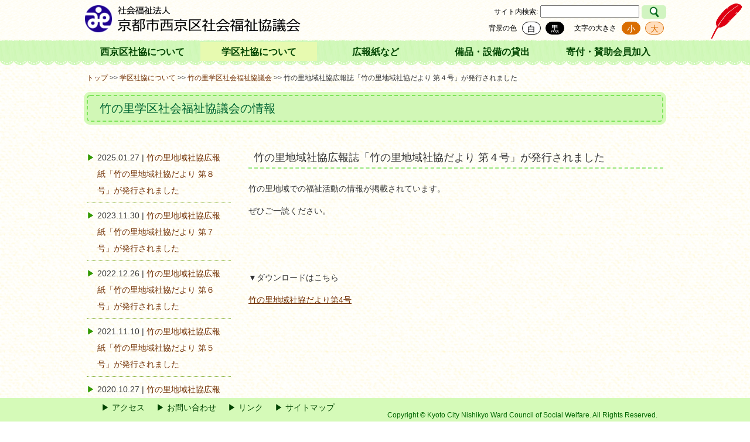

--- FILE ---
content_type: text/html
request_url: https://www.kn-cosw.jp/?p=20629
body_size: 17741
content:
<!DOCTYPE html>
<!--[if IE 7]>
<html class="ie ie7" lang="ja">
<![endif]-->
<!--[if IE 8]>
<html class="ie ie8" lang="ja">
<![endif]-->
<!--[if !(IE 7) & !(IE 8)]><!-->
<html lang="ja">
<!--<![endif]-->
<html lang="ja">
<head>
	<meta xmlns="https://www.w3.org/1999/xhtml" charset="UTF-8" />
	<meta http-equiv="Content-script-Type" content="text/javascript" />
	<meta http-equiv="Content-Style-Type" content="text/css" />
	<meta name="viewport" content="width=device-width, initial-scale=1.0, minimum-scale=1.0, maximum-scale=2.0, user-scalable=yes" />
	<meta name="format-detection" content="telephone=no" />
	<meta name="description" content="社会福祉法人 京都市西京区社会福祉協議会（西京区社協）です。私たち西京区社協は、区民の皆さんが、安心して笑顔で暮らすことができるように、「人に優しく、災害に強い、社協の総合力とネットワークを活かした福祉のコミュニティづくり」を推進していきます。">
	<meta name="keywords" content="社会福祉協議会,京都市西京区,区社協,学区社協,備品の貸し出し,寄付・賛助会員加入,地域の情報,募集情報">
	<title>社会福祉法人京都市西京区社会福祉協議会 | 竹の里地域社協広報誌「竹の里地域社協だより 第４号」が発行されました</title>

	<link rel="stylesheet" href="https://www.kn-cosw.jp/wp/wp-content/themes/nishikyo_kusyakyo/style.css" type="text/css" media="all" />
	<link rel="stylesheet" href="https://www.kn-cosw.jp/wp/wp-content/themes/nishikyo_kusyakyo/style2.css" type="text/css" media="all" />
	<link rel="stylesheet" href="https://www.kn-cosw.jp/wp/wp-content/themes/nishikyo_kusyakyo/style_nsp.css" type="text/css" media="all" />
			<link rel="stylesheet" href="https://www.kn-cosw.jp/wp/wp-content/themes/nishikyo_kusyakyo/bgcolor.css" type="text/css" id="bgcolor" media="all" />
	<link rel="stylesheet" href="https://www.kn-cosw.jp/wp/wp-content/themes/nishikyo_kusyakyo/fontsize.css" type="text/css" id="fontsize" media="all" />
	<link rel="alternate" type="application/rss+xml" title="RSS フィード" href="https://www.kn-cosw.jp/?feed=rss2">
	<link rel="alternate" type="application/rss+xml" title="RSS フィード" href="https://www.kn-cosw.jp/?feed=atom">

		<link rel='dns-prefetch' href='//s.w.org' />
<link rel='stylesheet' id='wp-pagenavi-css'  href='https://www.kn-cosw.jp/wp/wp-content/plugins/wp-pagenavi/pagenavi-css.css?ver=2.70' type='text/css' media='all' />
<link rel='stylesheet' id='fancybox-css'  href='https://www.kn-cosw.jp/wp/wp-content/plugins/easy-fancybox/css/jquery.fancybox.1.3.23.min.css' type='text/css' media='screen' />
<script type='text/javascript' src='https://www.kn-cosw.jp/wp/wp-includes/js/jquery/jquery.js?ver=1.12.4'></script>
<script type='text/javascript' src='https://www.kn-cosw.jp/wp/wp-includes/js/jquery/jquery-migrate.min.js?ver=1.4.1'></script>
<script type='text/javascript' src='https://www.kn-cosw.jp/wp/wp-content/themes/nishikyo_kusyakyo/js/jquery.cookie.js?ver=4.9.8'></script>
<script type='text/javascript' src='https://www.kn-cosw.jp/wp/wp-content/themes/nishikyo_kusyakyo/js/backbutton.js?ver=4.9.8'></script>
<script type='text/javascript' src='https://www.kn-cosw.jp/wp/wp-content/themes/nishikyo_kusyakyo/js/flowtype.js?ver=4.9.8'></script>
<script type='text/javascript' src='https://www.kn-cosw.jp/wp/wp-content/themes/nishikyo_kusyakyo/js/totop.js?ver=4.9.8'></script>
<script type='text/javascript' src='https://www.kn-cosw.jp/wp/wp-content/themes/nishikyo_kusyakyo/js/mapscr.js?ver=4.9.8'></script>
<script type='text/javascript' src='https://www.kn-cosw.jp/wp/wp-content/themes/nishikyo_kusyakyo/js/html5shiv.min.js?ver=4.9.8'></script>
<script type='text/javascript' src='https://www.kn-cosw.jp/slider/js/jquery.bxslider.min.js?ver=4.9.8'></script>
<script type='text/javascript' src='https://www.kn-cosw.jp/slider/js/slidecontrol.js?ver=4.9.8'></script>
<script type='text/javascript' src='https://www.kn-cosw.jp/slider/js/html5shiv.js?ver=4.9.8'></script>
<link rel='https://api.w.org/' href='https://www.kn-cosw.jp/index.php?rest_route=/' />
<link rel="EditURI" type="application/rsd+xml" title="RSD" href="https://www.kn-cosw.jp/wp/xmlrpc.php?rsd" />
<link rel="wlwmanifest" type="application/wlwmanifest+xml" href="https://www.kn-cosw.jp/wp/wp-includes/wlwmanifest.xml" /> 
<link rel='prev' title='新林学区社協広報紙「新林社会福祉だより 第51号」が発行されました' href='https://www.kn-cosw.jp/?p=20609' />
<link rel='next' title='福西学区社協広報紙「福祉のまちづくり 第75号」が発行されました' href='https://www.kn-cosw.jp/?p=20636' />
<meta name="generator" content="WordPress 4.9.8" />
<link rel="canonical" href="https://www.kn-cosw.jp/?p=20629" />
<link rel='shortlink' href='https://www.kn-cosw.jp/?p=20629' />
<link rel="alternate" type="application/json+oembed" href="https://www.kn-cosw.jp/index.php?rest_route=%2Foembed%2F1.0%2Fembed&#038;url=https%3A%2F%2Fwww.kn-cosw.jp%2F%3Fp%3D20629" />
<link rel="alternate" type="text/xml+oembed" href="https://www.kn-cosw.jp/index.php?rest_route=%2Foembed%2F1.0%2Fembed&#038;url=https%3A%2F%2Fwww.kn-cosw.jp%2F%3Fp%3D20629&#038;format=xml" />

<link rel="stylesheet" href="https://www.kn-cosw.jp/wp/wp-content/plugins/count-per-day/counter.css" type="text/css" />

	<script language="JavaScript" type="text/javascript">
	jQuery(document).ready(function($) {
		$('#nav > h4').css('cursor','pointer').click(function(){
			$(this).toggleClass('close');
			$(this).next().slideToggle();
			return false;
		});
		$('ul#menu > li').hover(function(){
			$('ul:not(:animated)', this).slideDown(200);
		}, function(){
			$('ul',this).hide();
		});
		$("#fontsize").attr({href:$.cookie('style01')});
		$("#bgcolor").attr({href:$.cookie('style02')});
		if($.cookie('style01') && $.cookie('style01').indexOf('fontsize_big') != -1){
			$('#fs_big').removeClass().addClass('cr');
			$('#fs_df').removeClass().addClass('op');
		} else if($.cookie('style01') && $.cookie('style01').indexOf('fontsize') != -1){
			$('#fs_big').removeClass().addClass('op');
			$('#fs_df').removeClass().addClass('cr');
		}
		if(location.href == 'https://www.kn-cosw.jp/'){
			$('#menu-item-228').addClass('current-menu-item');
		}
		$('#topcontents h1,#singlecontents h1,#searchcontents h1,#main h1').flowtype({
			minFont:16,
			maxFont:20
		});
		$('h2').flowtype({
			minFont:16,
			maxFont:18
		});
	});
	function switchFontsize(cssname){
		var cssurl= 'https://www.kn-cosw.jp/wp/wp-content/themes/nishikyo_kusyakyo/'+cssname+'.css';
		jQuery('#fontsize').attr({href:cssurl});
		jQuery.cookie('style01',cssurl,{expires:30,path:'/'});
		if(cssname.indexOf('fontsize_big') != -1){
			jQuery('#fs_big').removeClass().addClass('cr');
			jQuery('#fs_df').removeClass().addClass('op');
		} else if(cssname.indexOf('fontsize') != -1){
			jQuery('#fs_big').removeClass().addClass('op');
			jQuery('#fs_df').removeClass().addClass('cr');
		}
	}
	function switchBgcolor(cssname){
		var cssurl= 'https://www.kn-cosw.jp/wp/wp-content/themes/nishikyo_kusyakyo/'+cssname+'.css';
		jQuery('#bgcolor').attr({href:cssurl});
		jQuery.cookie('style02',cssurl,{expires:30,path:'/'});
	}
	window.onload = function(){
		var catid = 0;
		for(i=6; i<=22; i++){
			if(i == catid){
				location.hash='2';
			}
		}
	}
	var baseurl = "https://www.kn-cosw.jp/";
	</script>

</head>

<body class="post-template-default single single-post postid-20629 single-format-standard">

<!-- ヘッダ -->
<header>
<div id="header">

<!-- タイトルエリア -->
<dl id="headtitle">
<dt>
<ul>
<li id="logo"><a href="https://www.kn-cosw.jp/"><img src="https://www.kn-cosw.jp/wp/wp-content/themes/nishikyo_kusyakyo/images/single_pixel.gif" border="0" alt="image" /></a></li>
<li id="maintitle"><a href="https://www.kn-cosw.jp/"><h1 class="texttitle"><span>社会福祉法人</span><br />京都市西京区社会福祉協議会</h1><img src="https://www.kn-cosw.jp/wp/wp-content/themes/nishikyo_kusyakyo/images/single_pixel.gif" border="0" alt="image" class="imgtitle" /></a></li>
</ul>
</dt>
<dd>
<div id="searcharea">
	<h5>サイト内検索</h5><form role="search" method="get" id="searchform" class="searchform" action="https://www.kn-cosw.jp/">
				<div>
					<label class="screen-reader-text" for="s">検索:</label>
					<input type="text" value="" name="s" id="s" />
					<input type="submit" id="searchsubmit" value="検索" />
				</div>
			</form></div>
<div id="buttonarea">
	<ul id="colorChange">
<li>背景<span class="long1">の色</span></li>
<li><div id="color_w" onclick="switchBgcolor('bgcolor'); isimgact('nmap','','wt'); return false;"><span>白</span></div></li>
<li><div id="color_b" onclick="switchBgcolor('bgcolor_black'); isimgact('nmap','','bk'); return false;"><span>黒</span></div></li>
</ul>
<ul id="fsChange">
<li>文字<span class="long1">の大きさ</span></li>
<li><div id="fs_df" class="cr" onclick="switchFontsize('fontsize'); return false;"><span>小</span></div></li>
<li><div id="fs_big" class="op" onclick="switchFontsize('fontsize_big'); return false;"><span>大</span></div></li>
</ul>
</div>
</dd>
</dl>
<div class="feather_box"><a href="https://www.kn-cosw.jp/?page_id=12675"><img src="https://www.kn-cosw.jp/wp/wp-content/themes/nishikyo_kusyakyo/images/feather.png"></a></div>
<div class="clearfix"></div>
<!-- タイトルエリアここまで -->

<!-- メニュー -->
<nav>
<div id="nav" class="clearfix">
<h4 id="navtitle">MENU</h4>
<ul id="menu" class=""><li id="menu-item-23" class="menu-item menu-item-type-post_type menu-item-object-page menu-item-23"><a href="https://www.kn-cosw.jp/?page_id=5">西京区社協について</a></li>
<li id="menu-item-176" class="menu-item menu-item-type-taxonomy menu-item-object-category current-post-ancestor menu-item-176"><a href="https://www.kn-cosw.jp/?cat=5">学区社協について</a></li>
<li id="menu-item-1724" class="menu-item menu-item-type-post_type menu-item-object-page menu-item-1724"><a href="https://www.kn-cosw.jp/?page_id=1721">広報紙など</a></li>
<li id="menu-item-21" class="menu-item menu-item-type-post_type menu-item-object-page menu-item-21"><a href="https://www.kn-cosw.jp/?page_id=9">備品・設備の貸出</a></li>
<li id="menu-item-20" class="menu-item menu-item-type-post_type menu-item-object-page menu-item-20"><a href="https://www.kn-cosw.jp/?page_id=11">寄付・賛助会員加入</a></li>
</ul>
</div>
</nav>
<!-- メニューここまで -->

</div>
</header>
<!-- ヘッダここまで -->
<!-- メインエリア -->
<section>
<div id="mainarea">

	<!-- コンテンツ -->
<div id="singlecontents">

<div class="breadcrumbs"><!-- Breadcrumb NavXT 6.2.0 -->
<span property="itemListElement" typeof="ListItem"><a property="item" typeof="WebPage" title="社会福祉法人京都市西京区社会福祉協議会へ移動" href="https://www.kn-cosw.jp" class="home"><span property="name">トップ</span></a><meta property="position" content="1"></span> &gt;&gt; <span property="itemListElement" typeof="ListItem"><a property="item" typeof="WebPage" title="学区社協についてのカテゴリーアーカイブへ移動" href="https://www.kn-cosw.jp/?cat=5" class="taxonomy category"><span property="name">学区社協について</span></a><meta property="position" content="2"></span> &gt;&gt; <span property="itemListElement" typeof="ListItem"><a property="item" typeof="WebPage" title="竹の里学区社会福祉協議会のカテゴリーアーカイブへ移動" href="https://www.kn-cosw.jp/?cat=21" class="taxonomy category"><span property="name">竹の里学区社会福祉協議会</span></a><meta property="position" content="3"></span> &gt;&gt; <span property="itemListElement" typeof="ListItem"><span property="name">竹の里地域社協広報誌「竹の里地域社協だより 第４号」が発行されました</span><meta property="position" content="4"></span></div>

<h1 id="page_gakku">竹の里学区社会福祉協議会の情報</h1>
<dl id="news">
<dt id="singlepostlist"><ul id="current-cat-post-list">
<li>
2025.01.27 |  <a href="https://www.kn-cosw.jp/?p=21875">竹の里地域社協広報紙「竹の里地域社協だより 第８号」が発行されました</a></li>
<li>
2023.11.30 |  <a href="https://www.kn-cosw.jp/?p=21516">竹の里地域社協広報紙「竹の里地域社協だより 第７号」が発行されました</a></li>
<li>
2022.12.26 |  <a href="https://www.kn-cosw.jp/?p=21243">竹の里地域社協広報紙「竹の里地域社協だより 第６号」が発行されました</a></li>
<li>
2021.11.10 |  <a href="https://www.kn-cosw.jp/?p=20990">竹の里地域社協広報紙「竹の里地域社協だより 第５号」が発行されました</a></li>
<li>
2020.10.27 |  <a href="https://www.kn-cosw.jp/?p=20629">竹の里地域社協広報誌「竹の里地域社協だより 第４号」が発行されました</a></li>
<li>
2019.10.24 |  <a href="https://www.kn-cosw.jp/?p=12536">竹の里地域社協広報紙「竹の里地域社協だより　第3号」が発行されました</a></li>
<li>
2018.09.04 |  <a href="https://www.kn-cosw.jp/?p=11888">竹の里地域社協広報紙「竹の里地域社協だより 第2号」が発行されました</a></li>
<li>
2017.09.12 |  <a href="https://www.kn-cosw.jp/?p=2017">竹の里地域社協広報紙「竹の里地域社協だより 第1号」が発行されました</a></li>
</ul>
 
</dt>
<dd>
					<!-- 本文 -->
<h2>竹の里地域社協広報誌「竹の里地域社協だより 第４号」が発行されました</h2>

<p>竹の里地域での福祉活動の情報が掲載されています。</p>
<p>ぜひご一読ください。</p>
<p>&nbsp;</p>
<p>&nbsp;</p>
<p>▼ダウンロードはこちら</p>
<p><u><a href="http://www.kn-cosw.jp/wp/wp-content/uploads/2020/10/2c1949a6640851a7ebd731056c545bcd.pdf">竹の里地域社協だより第4号</a></u></p>

<!-- 本文ここまで -->
			</dd>
</dl>


</div>
<!-- コンテンツここまで -->

</div>
</section>
<!-- メインエリアここまで -->

<!-- to Top -->
<div id="totop">
<p><a id="move_top"><span style="font-size:200%;">▲</span><br />トップ</a></p>
</div>
<!-- to Topここまで -->

<!-- フッタ -->
<footer>
<div id="footer">

<!-- フッタナビ -->
<nav>
<div class="footernav">
<div class="menu-footermenu-container"><ul id="menu-footermenu" class="menu"><li id="menu-item-536" class="menu-item menu-item-type-custom menu-item-object-custom menu-item-536"><a href="https://www.kn-cosw.jp/?page_id=5#access">アクセス</a></li>
<li id="menu-item-28" class="menu-item menu-item-type-post_type menu-item-object-page menu-item-28"><a href="https://www.kn-cosw.jp/?page_id=15">お問い合わせ</a></li>
<li id="menu-item-761" class="menu-item menu-item-type-post_type menu-item-object-page menu-item-761"><a href="https://www.kn-cosw.jp/?page_id=745">リンク</a></li>
<li id="menu-item-32" class="menu-item menu-item-type-post_type menu-item-object-page menu-item-32"><a href="https://www.kn-cosw.jp/?page_id=30">サイトマップ</a></li>
</ul></div></div>
</nav>
<!-- フッタナビここまで -->

<div class="cr">Copyright © Kyoto City Nishikyo Ward Council of Social Welfare. All Rights Reserved.</div>
</div>
</footer>
<!-- フッタここまで -->

<script type='text/javascript' src='https://www.kn-cosw.jp/wp/wp-content/plugins/easy-fancybox/js/jquery.fancybox.1.3.23.min.js'></script>
<script type='text/javascript'>
var fb_timeout, fb_opts={'overlayShow':true,'hideOnOverlayClick':true,'showCloseButton':true,'padding':5,'margin':20,'centerOnScroll':true,'enableEscapeButton':true,'autoScale':true };
if(typeof easy_fancybox_handler==='undefined'){
var easy_fancybox_handler=function(){
jQuery('.nofancybox,a.wp-block-file__button,a.pin-it-button,a[href*="pinterest.com/pin/create"],a[href*="facebook.com/share"],a[href*="twitter.com/share"]').addClass('nolightbox');
/* IMG */
var fb_IMG_select='a[href*=".jpg"]:not(.nolightbox,li.nolightbox>a),area[href*=".jpg"]:not(.nolightbox),a[href*=".jpeg"]:not(.nolightbox,li.nolightbox>a),area[href*=".jpeg"]:not(.nolightbox),a[href*=".png"]:not(.nolightbox,li.nolightbox>a),area[href*=".png"]:not(.nolightbox),a[href*=".gif"]:not(.nolightbox,li.nolightbox>a),area[href*=".gif"]:not(.nolightbox)';
jQuery(fb_IMG_select).addClass('fancybox image');
var fb_IMG_sections=jQuery('div.gallery');
fb_IMG_sections.each(function(){jQuery(this).find(fb_IMG_select).attr('rel','gallery-'+fb_IMG_sections.index(this));});
jQuery('a.fancybox,area.fancybox,li.fancybox a').each(function(){jQuery(this).fancybox(jQuery.extend({},fb_opts,{'transitionIn':'elastic','easingIn':'easeOutBack','transitionOut':'elastic','easingOut':'easeInBack','opacity':false,'hideOnContentClick':false,'titleShow':false,'titlePosition':'over','titleFromAlt':true,'showNavArrows':true,'enableKeyboardNav':true,'cyclic':false}))});};
jQuery('a.fancybox-close').on('click',function(e){e.preventDefault();jQuery.fancybox.close()});
};
var easy_fancybox_auto=function(){setTimeout(function(){jQuery('#fancybox-auto').trigger('click')},1000);};
jQuery(easy_fancybox_handler);jQuery(document).on('post-load',easy_fancybox_handler);
jQuery(easy_fancybox_auto);
</script>
<script type='text/javascript' src='https://www.kn-cosw.jp/wp/wp-content/plugins/easy-fancybox/js/jquery.easing.1.4.1.min.js'></script>
<script type='text/javascript' src='https://www.kn-cosw.jp/wp/wp-content/plugins/easy-fancybox/js/jquery.mousewheel.3.1.13.min.js'></script>
<script type='text/javascript' src='https://www.kn-cosw.jp/wp/wp-includes/js/wp-embed.min.js?ver=4.9.8'></script>

</body>
</html>


--- FILE ---
content_type: text/css
request_url: https://www.kn-cosw.jp/wp/wp-content/themes/nishikyo_kusyakyo/style.css
body_size: 23530
content:
/*
Theme Name: NISHIKYO_KUSYAKYO
Theme URI: テーマの配布ページのURL
Author: Fumio OGUNI
Author URI: http://
Description: 「京都市西京区社会福祉協議会」サイト専用
Version: 1.0.0
*/

/* リセット */

body, div, h1, h2, h3, h4, p, ul, ol, li, dl, dt, dd,
header, footer, nav, article, section, adress {
	margin:0;
	padding:0;
}
h1, h2, h3, h4, p, dl, ul, ol {
	margin:10px 0;
}
img {
	vertical-align:bottom;
}
a img {
	border:0;
}
/* パンくず */
.breadcrumbs {
	text-align:left;
	font-size:12px;
	line-height:150%;
}
.margin5 {
	margin:5px;
}
.margin10 {
	margin:10px;
}
.margin20 {
	margin:20px;
}


/* 共通 */

body {
	margin:0px auto;
	text-align:center;
	font-size:16px;
	line-height:180%;
	font-family:'游ゴシック Medium', 'Yu Gothic Medium', '游ゴシック', 'Yu Gothic', '游ゴシック体', YuGothic, 'Hiragino Kaku Gothic ProN', 'Hiragino Kaku Gothic Pro', 'ヒラギノ角ゴ ProN W3', 'メイリオ', Meiryo,'ＭＳ ゴシック',sans-serif;
	-webkit-text-size-adjust: 100%;
}/*フォントファミリー変更 2017.04.14*/

textarea {
	font-family:sans-serif;
}

/* 文字設定 */

.comment {font-size:88%; line-height:150%;}
h1 {font-size:125%; line-height:130%;}
h2 {font-size:112%; line-height:130%;}
h3 {font-size:100%; line-height:130%;}
h4 {font-size:94%; line-height:130%;}
h5 {font-size:88%; line-height:130%;}

/* clearfix */

.clearfix {
	zoom:1;
}
.clearfix:after {
	content: ""; 
	display: block; 
	clear: both;
}

/* 全体構成 */

#header,
#tablet_header,
#smart_header {
	width:100%;
	margin:0 auto 13px;
	padding:5px 0 0;
	position:fixed;
	top:0;
	left:0;
	z-index:11000;
}

#smart_header {
	border-bottom:none !important;
}
#mainarea,
#tablet_mainarea {
	width: 1024px;
	margin: 124px auto 50px;
}
#footer,
#tablet_footer,
#smart_footer {
	width: 100%;
	background-color: #D5FAB8;
	position: fixed;
	bottom: 0;
	left: 0;
	z-index: 10000;
}

/* ヘッダ */

dl#headtitle {
	width:994px;
	margin:0 auto 3px;
	padding:0;
	display:table;
}
/* タイトル */

dl#headtitle dt,
dl#headtitle dd {
	display:table-cell;
	margin:0;
	padding:0;
	vertical-align:top;
}
dl#headtitle dt ul {
	margin:0;
	padding:0;
	display:table;
	list-style:none;
}
dl#headtitle dt ul li {
	display:table-cell;
	vertical-align:top;
}
dl#headtitle dt ul li#logo {
	width:58px;
	height:50px;
	position:relative;
	top:2px;
}
dl#headtitle dt ul li#logo img {
	width:50px;
	height:50px;
	margin:0 8px 0 0;
}
dl#headtitle dt ul li#maintitle img.imgtitle {
	width:313px;
	height:50px;
}
dl#headtitle dt ul li#maintitle a h1.texttitle {
	display:none;
}

/* ボタン・検索 */

dl#headtitle dd {
	width:auto;
}
dl#headtitle dd div#buttonarea,
dl#headtitle dd div#searcharea {
	width:auto;
	display:table;
	margin-left:auto;
	text-align:right;
}
dl#headtitle dd div#searcharea {
	padding-bottom:0;
}
dl#headtitle dd div#searcharea h5 {
	display:none;
}
dl#headtitle dd div#searcharea div label {
	font-size:12px;
}
dl#headtitle dd div#searcharea div label:before {
	content:"サイト内";
}
input#s {
	width:169px;
}
/*#searchsubmit {
	position:relative;
	top:1px;
}*/
ul#colorChange,
ul#fsChange {
	margin:0;
	padding:0;
	list-style:none;
	display:table-cell;
}
ul#colorChange li,
ul#fsChange li {
	display:table-cell;
}
ul#colorChange li:nth-child(1),
ul#fsChange li:nth-child(1) {
	text-align:right;
	font-size:12px;
	width:90px;
	padding-right:5px;
	vertical-align:middle;
}
ul#colorChange li:nth-child(n+2),
ul#fsChange li:nth-child(n+2) {
	width:40px;
	height:25px;
	vertical-align:middle;
	text-align:center;
}
ul#colorChange li #color_w,
ul#colorChange li #color_b,
ul#fsChange li #fs_df,
ul#fsChange li #fs_big {
	width:32px;
	margin:0 auto;
	line-height:130%;
	height:16px;
	display:block;
	text-align:center;
	font-size:14px;
	border-radius:20px;
	cursor:pointer;
	display:table;
	vertical-align:middle;
	padding-top:2px;
}
#searchsubmit {
	border:1px solid #000000;
	border-radius:5px;
	font-size:14px;
	height:23px;
}

/* 赤い羽根 */


div.feather_box {
	width: 60px;
	position: fixed;
	top:5px;
	right: 10px;
}

div.feather_box img {
	width: 90%;
}

/* メインメニュー */

#nav {
	width:994px;
	margin:0 auto;
}
#nav h4#navtitle {
	display:none;
}
#nav ul {
	display:table;
	width:100%;
	margin:0 auto;
	padding:0;
	list-style:none;
}
#nav ul li {
	display:table-cell;
	width:20%;
	vertical-align:middle;
	font-size:16px;
	font-weight: bold;
}
#nav ul li a {
	display:block;
	padding:3px 0 1px;
}
#nav li.current-menu-item,
#nav li.current-menu-ancestor,
#nav li.current-category-ancestor,
#nav li.current-post-ancestor,
#nav li.current-page-ancestor {
	/*border-radius:9px 9px 0 0;*/
	background-color:#E7FAB0; /*タブからバーへ*/
}
#nav li.current-menu-item a,
#nav li.current-menu-ancestor a,
#nav li.current-category-ancestor a,
#nav li.current-post-ancestor a,
#nav li.current-page-ancestor a {
	/*border-radius:9px 9px 0 0;*/
	background-color:#E7FAB0; /*タブからバーへ*/
}
#nav ul li a:hover {
	/*border-radius:9px 9px 0 0;*/
	background-color:#E7FAB0; /*タブからバーへ*/
}

/* フッタ */

.footernav,
.tablet_footernav,
.smart_footernav {
	max-width:994px;
	width:95%;
	margin:0 auto 40px;
	display:table;
	}
.footernav div,
.tablet_footernav div,
.smart_footernav div {
	display:table-cell;
}

ul#menu-footermenu {
	margin:0;
	padding:0;
	list-style:none;
	display:table;
}
ul#menu-footermenu li {
	display:table-cell;
	font-size:14px;
	padding-right:20px;
	text-align:left;
}
ul#menu-footermenu li:before {
	content:"▶ ";
	color: #004500; /*#008C00*/
}
ul#menu-footermenu li a:hover {
	color:#008C00;
}
.footernav div.textwidget,
.tablet_footernav div.textwidget,
.smart_footernav div.textwidget {
	background-color:#f6ffe5;
	border:1px solid #669900;
	border-radius:5px;
	color:#666600;
	font-size:14px;
	line-height:150%;
	padding:0 15px;
	height:17px;
	vertical-align:middle;
}
#footer div,
#tablet_footer div,
#smart_footer div {
	width: 994px;
	margin: 0 auto;
	color: #006600;
	font-size: 12px;
	text-align: right;
	padding: 5px 15px;
	line-height: 100%;
}

#footer div.cr,
#tablet_footer div.cr {
	margin-top:-14px;
}

/* 戻るボタン */

#navbutton {
	display:table;
	width:120px;
	text-align:center;
	margin:0 auto 50px; /*bottom:15px*/
	list-style:none;
}
#navbutton li h4 {
	margin:0;
	padding:0.5em 1em;
	font-size:14px;
	font-weight:normal;
	text-align:center;
	line-height:1.1em;
	border-radius:5px;
}

/* wp投稿内スタイル */

img.aligncenter {
	display:block;
	margin:15px auto;
}
img.alignleft {
	display:block;
	float:left;
	margin:15px 15px 15px 0;
}
img.alignright {
	display:block;
	float:right;
	margin:15px 0 15px 15px;
}

/* トップページ（各ページの共通部分も） */

#searchcontents,
#singlecontents,
#topcontents {
	padding:0 20px;
	text-align:left;
}
#topcontents h1,
#searchcontents h1,
#singlecontents h1 {
	/*font-weight: normal; 
	margin: 20px 0; 
	padding: 0 1.5em;
	border-radius: 20px;
	text-align:left;*/
	color: #ffffff;
	background-color: #669900;
	border: 1px solid #669900;
	font-weight: normal; 
	vertical-align: middle;
	margin: 1em 0 2em; 
	padding: 0.2em 1.5em 0;
	border-radius: 20px;
	-webkit-border-radius: 20px;
	-moz-border-radius: 20px;
}
#singlecontents h2,
#topcontents h2 {
	padding:5px 0 3px 0.5em;
	margin-bottom:20px;
	font-weight:normal;
	/*padding-left:28px;
	text-indent:-28px;*/
}
/*#singlecontents h2:before,
#topcontents h2:before {
	content:"● ";
	font-size:21px;
	position:relative;
	top:1px;
}*/
dl#news {
	display:table;
	width:100%;
	margin-top:15px;
}
dl#news dt {
	display:table-cell;
	width:25%;
	vertical-align:top;
}
dl#news dd {
	display:table-cell;
	width:75%;
	padding-left:30px;
	vertical-align:top;
}
ul#menu-newsmenu,
ul#newslist,
ul#gakku_newslist,
dt#singlepostlist ul {
	margin:0;
	padding:0;
	list-style:none;
}
ul#menu-newsmenu li {
	position:relative;
}
ul#menu-newsmenu li a,
ul#newslist li,
ul#gakku_newslist li,
dt#singlepostlist ul li {
	padding:7px 5px;
	display:block;
}
ul#newslist li dl,
ul#gakku_newslist li dl {
	margin:0;
	padding:0;
	display:table;
	width:auto;
}
ul#newslist li dl dt,
ul#newslist li dl dd,
ul#gakku_newslist li dl dt,
ul#gakku_newslist li dl dd {
	margin:0;
	padding:0;
	display:table-cell;
	width:auto;
	vertical-align:top;
	text-align:left;
}
ul#newslist li dl dt,
ul#gakku_newslist li dl dt {
	white-space:nowrap;
}
ul#newslist li dl dt span,
ul#gakku_newslist li dl dt span {
	margin:0 5px;
}
ul#menu-newsmenu li.current-menu-item a:after,
ul#menu-newsmenu li.current-post-parent a:after {
	content:"▶▶";
	color:#99cc00;
	position:absolute;
	right:3px;
}
#listerrortext {
	margin:0;
	padding:7px 5px;
}
#menu-newsmenu,
#newslist,
dt#singlepostlist ul,
#listerrortext {
	font-size:88%;
}
span#ctgr3,
span#ctgr4,
span#ctgr5,
span#ctgr6,
span#ctgr7,
span#ctgr8,
span#ctgr9,
span#ctgr10,
span#ctgr11,
span#ctgr12,
span#ctgr13,
span#ctgr14,
span#ctgr15,
span#ctgr16,
span#ctgr17,
span#ctgr18,
span#ctgr19,
span#ctgr20,
span#ctgr21,
span#ctgr22,
span#ctgr23,
span#ctgr24,
span#ctgr25 {
	border-radius:6px;
	margin:0 1em !important;
	padding:3px 0;
	color:#ffffff;
	display:inline-block;
	width:7em;
	height:1.5em;
	text-align:center;
	line-height:130%;
	font-weight:bold;
}
#topic {
	display:table;
	width:100%;
	font-size:88%;
	margin-top:15px;
	padding-left:1em;
}
#topic h3 {
	margin-top:5px;
	font-size:112%;
}
#topic #topthum img {
	float:right;
	margin:0 0 10px 10px;
}
#topic p img {
	display:none;
}

div.wp-pagenavi {
	display:block;
	margin:15px auto;
	text-align:center;
}


/*バナーとマスコット*/

ul#simple-links-2-list {
	padding-top: 20px;
	width: 600px;
	margin-left: -1em;	
}

#simple-links-2-list li {
	float:left;
	height:55px;
}

#simple-links-2-list li img {
	vertical-align: top;	
}

#banner {
	/*float:left;*/
	margin-top:30px;
}

#banner img { margin-right: 5px; margin-bottom: 5px;}/*10pxから5pxに変更 2018.3.26*/

#banner p {
	font-size: 12px;
	text-align: left;
	margin-top: 20px;
	vertical-align: bottom;
	line-height: 60px;
}

#mascot {
	position:relative;
	text-align: right;
	font-size:12px;
	line-height: 1.5;
	margin-top:0px;
}

#mascot img {
	position: absolute;
	top: -150px;
	right: 0;
	margin-left:5px;
	margin-right:20px;
}

#mascot p {
	position:absolute;
	top:-80px;
	right: 100px;
	font-size: 12px;
	text-align: right;
}

/* 2018.3.26 バナー追加のため変更 */

/*
#mascot {
	text-align:right;
	font-size:12px;
	line-height:150%;
	margin-top:30px;
}

#mascot p {
	position:relative;
	top:85px;
}
#mascot img {
	float:right;
	margin-left:5px;
	margin-right:20px;
}
*/


/* シングルページ・検索結果 */

#singlecontents h2 {
	padding-top:0;
}
#searchcontents ul {
	list-style:none;
}
#singlecontents #news dd {
	font-size:88%;
}
span.search-highlight {
	font-weight:bold;
	margin:0;
	padding:0;
}

/* お問い合わせ */

table#form_inquiry {
	margin:30px auto 0;
	border-collapse:collapse;
	font-size:88%;
}
table#form_inquiry td {
	padding:5px;
	vertical-align:top;
}
table#form_inquiry td:nth-child(1) {
	width:30%;
	text-align:right;
}
table#form_inquiry td:nth-child(2) {
	width:70%;
}
table#form_inquiry td.required:before {
	content:"＊";
	color:#ff0000;
}
table#form_inquiry td.either:before {
	content:"※";
	color:#00a960;
}
table#form_inquiry td textarea#your_inquiry {
	width:95%;
	height:60px;
	margin-top:10px;
}
table#form_inquiry td input#your_name {
	width:60%;
}
table#form_inquiry td input#your_email {
	width:80%;
}
table#form_inquiry td span.error {
	font-size:81%;
}

/* リンクページ */

ul.simple-links-list {
	list-style:none;
	font-size:88%;
}
ul.simple-links-list li {
	padding-left:1.3em;
}

/* リンク、広報誌・発行物用（Page Builderの設定を解除） */

/*#pl-711,
#pl-711 div,
#pl-745,
#pl-745 div {
	margin:0 !important;
	padding:0 !important;
}*/

/* 学区社協 */

dt#singlepostlist ul li {
	margin-left:0;
	padding-left:1.3em;
	text-indent:-1.3em;
}
dt#singlepostlist ul li:before {
	content:"▶ ";
}
img#gakku_map,
img#gakku_map_bk {
	border:none;
}

/* アンカー位置 */

a#access,
a#listarea {
	display:block;
	padding-top:95px;
	margin-top:-95px;
}


/* Win IE10以上 */

@media all and (-ms-high-contrast: none) {
ul#colorChange li:nth-child(1),
ul#fsChange li:nth-child(1),
ul#colorChange li:nth-child(n+2),
ul#fsChange li:nth-child(n+2),
ul#colorChange li #color_w,
ul#colorChange li #color_b,
ul#fsChange li #fs_df,
ul#fsChange li #fs_big,
ul#gakku_newslist li dl dt span {
		padding:5px 0 0 0 !important;
		line-height:100%;
	}
}

@media all and (-ms-high-contrast: none) {
ul#gakku_newslist li dl dt span {
		padding:6px 0 0 0 !important;
		line-height:100%;
	}
}


/* スマートフォン・タブレットサイト用 */

#tablet_header ul#colorChange li #color_w,
#tablet_header ul#colorChange li #color_b,
#tablet_header ul#fsChange li #fs_df,
#tablet_header ul#fsChange li #fs_big {
	height:17px;
	padding-top:0;
}
#tablet_mainarea span#ctgr3,
#tablet_mainarea span#ctgr4,
#tablet_mainarea span#ctgr5,
#tablet_mainarea span#ctgr6,
#tablet_mainarea span#ctgr7,
#tablet_mainarea span#ctgr8,
#tablet_mainarea span#ctgr9,
#tablet_mainarea span#ctgr10,
#tablet_mainarea span#ctgr11,
#tablet_mainarea span#ctgr12,
#tablet_mainarea span#ctgr13,
#tablet_mainarea span#ctgr14,
#tablet_mainarea span#ctgr15,
#tablet_mainarea span#ctgr16,
#tablet_mainarea span#ctgr17,
#tablet_mainarea span#ctgr18,
#tablet_mainarea span#ctgr19,
#tablet_mainarea span#ctgr20,
#tablet_mainarea span#ctgr21,
#tablet_mainarea span#ctgr22,
#tablet_mainarea span#ctgr23,
#tablet_mainarea span#ctgr24,
#tablet_mainarea span#ctgr25,
#smart_mainarea span#ctgr3,
#smart_mainarea span#ctgr4,
#smart_mainarea span#ctgr5,
#smart_mainarea span#ctgr6,
#smart_mainarea span#ctgr7,
#smart_mainarea span#ctgr8,
#smart_mainarea span#ctgr9,
#smart_mainarea span#ctgr10,
#smart_mainarea span#ctgr11,
#smart_mainarea span#ctgr12,
#smart_mainarea span#ctgr13,
#smart_mainarea span#ctgr14,
#smart_mainarea span#ctgr15,
#smart_mainarea span#ctgr16,
#smart_mainarea span#ctgr17,
#smart_mainarea span#ctgr18,
#smart_mainarea span#ctgr19,
#smart_mainarea span#ctgr20,
#smart_mainarea span#ctgr21,
#smart_mainarea span#ctgr22,
#smart_mainarea span#ctgr23,
#smart_mainarea span#ctgr24,
#smart_mainarea span#ctgr25 {
	line-height:120%;
}
#smart_header {
	position:static;
	margin-bottom:22px;
}
.top_fixed {
	position:fixed;
	top:0;
	left:0;
	z-index:11000;
}
#smart_header dl#headtitle {
	margin-bottom:10px;
	width: 80%;
}

#smart_header div.feather_box {
	display:block;
	position: static;
	top:auto;
	right:auto;
	float:left;
}

#smart_header div.feather_box img {
	width: 50px;
}

#smart_header #nav ul#colorChange {
	float:right;
	display:table;
	width:auto;
	margin:1px 10px 0 0;
}
#smart_header #nav h4 {
	width:60%;
}
#smart_header #nav ul#colorChange li:nth-child(1) {
	color:#004500;
}
#smart_header #nav ul#colorChange li:nth-child(n+2) {
	width:30px;
}
#smart_header #nav ul#colorChange li #color_w,
#smart_header #nav ul#colorChange li #color_b {
	width:21px;
	height:21px;
	border:none;
	border-radius:16px;
	padding-top:2px;
}
#smart_header #nav {
	width:100%;
	background-color:#D5FAB8; /*#669900*/
	padding:0;
}
#smart_header #nav h4#navtitle {
	display:block;
	text-align:left;
	font-size:14px;
	font-weight:normal;
	color:#004500; /*#ffffff*/
	padding:5px 15px;
	margin:0;
}
#smart_header #nav h4#navtitle:before {
	content:"▼ ";
	color:#004500; /*#ffffff*/
}
#smart_header #nav h4#navtitle.close:before {
	content:"▲ ";
}
#smart_header #nav ul#menu {
	display:none;
}
#smart_header #nav ul#menu li {
	display:block;
	width:100%;
	font-size:14px;
	border-top:1px solid #004500; /*#ffffff*/
	text-align:left;
}
#smart_header #nav ul#menu li a,
#smart_header #nav ul#menu li a:hover {
	color:#004500; /*#ffffff*/
	display:block;
	padding:2px 15px;
}
#smart_header #nav li.current-menu-item,
#smart_header #nav li.current-menu-ancestor,
#smart_header #nav li.current-category-ancestor,
#smart_header #nav li.current-post-ancestor {
	background-color:#99cc33;
	border-radius:0;
}
#smart_header #nav li.current-menu-item a,
#smart_header #nav li.current-menu-ancestor a,
#smart_header #nav li.current-category-ancestor a,
#smart_header #nav li.current-post-ancestor a {
	border-radius:0;
}
#smart_header #nav ul li a:hover {
	background-color:#e6ffcc; /*#99cc33*/
	border-radius:0;
}
#smart_mainarea {
	margin:0 auto 50px;
}
#smart_mainarea a#access,
#smart_mainarea a#listarea {
	display:block;
	padding-top:27px;
	margin-top:-27px;
}
.smart_footernav {
	margin-bottom:20px;
}
#smart_footer {
	position:static;
}

/* スクリーンサイズによる調整 */

@media only screen and (max-width:1150px) {

	dl#headtitle {
		float:left;
		width: 90%;
		margin-left: 10px;
	}
}

@media only screen and (max-width:1023px) {
	
	/*dl#headtitle,*/
	#nav,
	.footernav,
	.tablet_footernav,
	.smart_footernav,
	#tablet_footer div,
	#smart_footer div,
	#footer div {
		width:97%;
	}
	#mainarea,
	#tablet_mainarea,
	#smart_mainarea {
		max-width:100%;
	}
}
@media only screen and (max-width:900px) {
	/*dl#headtitle,*/
	#nav,
	.footernav,
	.tablet_footernav,
	.smart_footernav,
	#tablet_footer div,
	#smart_footer div,
	#footer div {
		width:96%;
	}
	ul#menu-footermenu li {
		padding-right:5px;
	}
	.footernav div.textwidget,
	.tablet_footernav div.textwidget,
	.smart_footernav div.textwidget {
		padding:0 5px;
	}
	.box800,
	#bihin {
		width:90% !important;
	}
	iframe {
		width:90% !important;
		display:block;
		margin:1em auto 0 !important;
	}
	div.img_w img,
	div.img_bl img {
		width:95%;
		height:auto;
	}
	input#s {
		width:130px;
	}
	dl#news dd p img {
		max-width:400px;
		height:auto;
	}
}
@media only screen and (max-width:799px) {
	table#bihin {
		width:100% !important;
		max-width:400px;
	}
	table#bihin td {
		display:table;
		width:100%;
		border-top:none;
		border-left:none;
		border-right:none;
	}
	table#bihin {
		border-bottom:none;
	}
}
@media only screen and (max-width:700px) {
	/*dl#headtitle,*/
	#nav,
	.footernav,
	.tablet_footernav,
	.smart_footernav,
	#tablet_footer div,
	#smart_footer div,
	#footer div {
		width:100%;
		padding-left:10px;
		padding-right:10px;
	}
	
	dl#headtitle, 
	dl#headtitle dt,
	dl#headtitle dd {
	display: block;
	}
	
	#tablet_header dl#headtitle dt ul li#logo,
	#smart_header dl#headtitle dt ul li#logo {
		width:59px;
	}
	#tablet_header dl#headtitle dt ul li#logo img,
	#smart_header dl#headtitle dt ul li#logo img {
		margin:0 5px 0 0;
	}
	#tablet_header dl#headtitle dt ul li#maintitle,
	#smart_header dl#headtitle dt ul li#maintitle {
		background:none !important;
		height:54px;
		width:auto;
		text-align:left;
	}
	#tablet_header dl#headtitle dt ul li#maintitle a h1.texttitle,
	#smart_header dl#headtitle dt ul li#maintitle a h1.texttitle {
		display:inline;
		margin:0;
		padding-top:2px;
		line-height:123%;
		font-size:18px;
		line-height:150%;
	}
	#tablet_header dl#headtitle dt ul li#maintitle a h1.texttitle span,
	#smart_header dl#headtitle dt ul li#maintitle a h1.texttitle span {
		font-size:15px;
	}
	#tablet_header dl#headtitle dt ul li#maintitle img.imgtitle,
	#smart_header dl#headtitle dt ul li#maintitle img.imgtitle {
		display:none;
	}
	.smart_footernav div,
	.tablet_footernav div,
	.smart_footernav div {
		display:table;
		text-align:center;
		margin:5px auto 0;
	}
	ul#menu-footermenu li {
		padding:0 1px;
	}
}
@media only screen and (max-width:650px) {
	ul#colorChange li:nth-child(1),
	ul#fsChange li:nth-child(1) {
		width:40px;
	}
	span.long1 {
		display:none;
	}
	ul#colorChange li:nth-child(n+2) {
		width:38px;
	}
	ul#colorChange li #color_w,
	ul#colorChange li #color_b {
		width:31px;
	}
	input#s {
		width:80px;
	}
	#tablet_header #nav {
		width:100%;
		background-color:#669900;
		padding:0;
	}
	#tablet_header #nav h4#navtitle {
		display:block;
		text-align:left;
		font-size:14px;
		font-weight:normal;
		color:#ffffff;
		padding:5px 15px;
		margin:0;
	}
	#tablet_header #nav h4#navtitle:before {
		content:"▼ ";
		color:#ffffff;
	}
	#tablet_header #nav h4#navtitle.close:before {
		content:"▲ ";
	}
	#tablet_header #nav ul#menu {
		display:none;
	}
	#tablet_header #nav ul#menu li {
		display:block;
		width:100%;
		font-size:14px;
		border-top:1px solid #ffffff;
		text-align:left;
	}
	#tablet_header #nav ul#menu li a,
	#tablet_header #nav ul#menu li a:hover {
		color:#ffffff;
		display:block;
		padding:2px 15px;
	}
	#tablet_header #nav li.current-menu-item,
	#tablet_header #nav li.current-menu-ancestor,
	#tablet_header #nav li.current-category-ancestor,
	#tablet_header #nav li.current-post-ancestor {
		border-radius:0;
	}
	#tablet_header #nav li.current-menu-item a,
	#tablet_header #nav li.current-menu-ancestor a,
	#tablet_header #nav li.current-category-ancestor a,
	#tablet_header #nav li.current-post-ancestor a {
		border-radius:0;
	}
	#tablet_header #nav ul li a:hover {
		border-radius:0;
	}
	#mainarea,
	#tablet_mainarea {
		margin-top:120px;
	}
	a#access,
	a#listarea {
		display:block;
		padding-top:92px;
		margin-top:-92px;
	}
	#footer div,
	#tablet_footer div,
	#smart_footer div {
		text-align:center;
	}
}
@media only screen and (max-width:567px) {
	dl#headtitle {
		padding-left:8px;
		padding-right:8px;
	}
	dl#headtitle {
		margin-bottom:3px;
	}
	dl#headtitle dt,
	dl#headtitle dd {
		width:auto;
		display:table-row;
	}
	dl#headtitle dd {
		padding:0;
	}
	dl#headtitle dd div {
		width:auto;
		margin:0 auto;
		display:table;
	}
	dl#headtitle dd div:nth-child(1) {
		margin-top:5px;
	}
	input#s {
		width:120px;
	}
	#mainarea,
	#tablet_mainarea {
		margin-top:157px;
	}
	#searchcontents,
	#singlecontents,
	#topcontents {
		padding:0 15px;
	}
	dl#news dt {
		display:none;
	}
	dl#news dd {
		display:table-row;
		width:100%;
		padding-left:0;
	}
	dl#news dd p img {
		max-width:300px;
		height:auto;
	}
	#topic {
		width:100%;
	}
	#topic #topthum img {
		float:none;
		margin:10px auto;
		display:block;
	}
	div.img_w img,
	div.img_bl img {
		width:100%;
		height:auto;
	}
	table#form_inquiry {
		width:100%;
	}
	table#form_inquiry tr td {
		display:table;
		border-top:none;
	}
	table#form_inquiry td:nth-child(1) {
		width:100%;
		text-align:left;
	}
	table#form_inquiry td:nth-child(2) {
		width:100%;
	}

	#navbutton {
		margin:0 auto 15px; 
		}/*タブレット修正*/
		
	#footer div,
	#tablet_footer div,
	#smart_footer div {
		line-height:120%;
	}
	ul#menu-footermenu li {
		font-size: 100%; /* iphone用に追加 */
	}

	#banner {
		/*float:left;*/
		clear:both;
		margin-top:0px;
		width:100%;
	}

	#banner img { margin-right: 0px; margin-bottom:5px;}

	#banner p {
		font-size: 12px;
		text-align: left;
		margin-top: 20px;
		line-height: 150%;
	}

	#banner p img {float:left; margin-right:10px;}

	#mascot {
		width:100%;
		clear:both;
		text-align:right;
		font-size:12px;
		line-height:150%;
		/*margin-top:30px;*/
	}

	#mascot p {
		position:relative;
		top: 40px;
	}
	#mascot img {
		margin-top: 120px; /* 2018.03.26追加 */
		float:none;
		margin-left:5px;
		margin-right:20px;
	}

}
@media only screen and (max-width:360px) {
	ul#menu-footermenu li {
		text-align:left;
		padding-left:1.3em;
		text-indent:-1.3em;
	}
	#searchcontents,
	#singlecontents,
	#topcontents,
	#main {
		padding:0 10px !important;
	}
	ul#menu-footermenu li {
		font-size: 100%; /*75%*/
	}
	.smart_footernav {
		line-height:120%;
	}
	.smart_footernav div.textwidget {
		font-size:75%;
	}
	.margin5 {
		margin:5px 0;
	}
	.margin10 {
		margin:10px 0;
	}
	.margin20 {
		margin:20px 0;
	}

	#banner img { width:165px;}
	#banner p img { width:60px;}


}

--- FILE ---
content_type: text/css
request_url: https://www.kn-cosw.jp/wp/wp-content/themes/nishikyo_kusyakyo/style2.css
body_size: 11799
content:
*, *:before, *:after {
-moz-box-sizing: border-box;
-webkit-box-sizing: border-box;
box-sizing: border-box;
 }

/*メイン部　共通*/

#main {
	text-align: left;
	padding-bottom: 0;
	padding-left: 20px;
	padding-right: 20px;
	line-height: 2em;
}

#main p { margin: 0 2em; font-size: 88%; }

#main p.top { margin: 0 1em; font-size: 88%; }

#main h1 { 
	font-weight: normal; 
	vertical-align: middle;
	margin: 1em 0 2em; 
	padding: 0.2em 1.5em 0;
	border-radius: 20px;
	-webkit-border-radius: 20px;
	-moz-border-radius: 20px;

}

#main h2 {
	font-weight: normal;
	padding: 0 0 2px 0.5em;
	margin: 2em 1em 1em 1em;
	border-left: 5px solid; 
	border-bottom: 1px solid; 
}

#main h2:before {
	/*content:"● ";*/
	font-size:140%;
	position:relative;
	top:1px;
}

#main h3 { margin: 2em 2em 0.5em; } /* h1, h2は各色スタイルシートでカラー設定 */

#main dt, #main dd { font-size: 88%; }

#main dl, #main ul { margin: 0 2em; }
#main dt { margin-top: 1em; }
#main dd { margin: 0 0 0 1em; }
#main li { font-size: 88%; list-style-position:inside;}

#main .sage1 { text-indent: -1em; margin-left: 3em; } /* １字めが飛び出した１分字下げ */

#main .tsage1 { margin-left: 4em; } /* 段落全体に１文字下げ */

#main .img_w img { max-width: 100%; height: auto; }
#main .img_bl img{ max-width: 100%; height: auto; }


/* トップへ戻るボタン */

#totop {
	position: fixed;
	bottom: 35px;
	right: 20px;
	/*margin-left: 520px;*/
	z-index: 1000;
}

#totop p { font-size: 60%; font-weight: bold; line-height:150%; }

#move_top {
	display: block;
	text-decoration: none;
	width: 50px;
	cursor: pointer;
	text-align: center;
	-webkit-transition: all 0.3s;
	-moz-transition: all 0.3s;
	transition: all 0.3s;
	margin: 0;
	padding: 1em;
	-webkit-border-radius: 50px;/* for Safari and Chrome */
	-moz-border-radius: 50px; /* for Firefox */
	-o-border-radius: 50px; /* for opera */
	border-radius: 50px;
 }


 /* カテゴリアイコンカラー */

span#ctgr3 { background-color: #A8A8FF; /* お知らせ */ 
}
span#ctgr4 { background-color: #FF8E8E; /* 募集情報 */
}
span#ctgr5 { background-color: #2792c3; /* 学区社協 不使用 */ 
}
span#ctgr6 { background-color: #A59ACA; /* 嵐山東学区社協 */ 
}
span#ctgr7 { background-color: #9FD9F6; /* 松尾学区社協 */ 
}
span#ctgr8 { background-color: #F39800; /* 桂川学区社協 */ 
}
span#ctgr9 { background-color: #DFD000; /* 桂徳学区社協 */ 
}
span#ctgr10 { background-color: #ed6d3d; /* 桂東学区社協 */ 
}
span#ctgr11 { background-color: #EC6367; /* 桂学区社協 */ 
}
span#ctgr12 { background-color: #A3BCE2; /* 松陽学区社協 */ 
}
span#ctgr13 { background-color: #EF845C; /* 桂坂学区社協 */ 
}
span#ctgr14 { background-color: #69BD83; /* 大枝学区社協 */ 
}
span#ctgr15 { background-color: #00A95F; /* 川岡東学区社協 */ 
}
span#ctgr16 { background-color: #93B447; /* 川岡学区社協 */ 
}
span#ctgr17 { background-color: #D49A9C; /* 樫原学区社協 */ 
}
span#ctgr18 { background-color: #CFA7CD; /* 新林学区社協 */ 
}
span#ctgr19 { background-color: #DD6673; /* 福西学区社協 */ 
}
span#ctgr20 { background-color: #E85298; /* 境谷学区社協 */ 
}
span#ctgr21 { background-color: #F4B4D0; /* 竹の里学区社協 */
}
span#ctgr22 { background-color: #61C1BE; /* 大原野学区社協 */ 
}
span#ctgr23 { background-color: #CCEB68; /* 地域の情報 */ 
}
span#ctgr24 { background-color:#9c90c6; /* 発行情報 不使用 */
}
span#ctgr25 { background-color: #aacf53; /* その他 不使用 */ 
}

/* 寄付ページ */

#main .no_list { margin-left: 5em; text-indent: -2em; } /*ナンバー付き字下げ*/
#main .keimaki { margin:0 4em; border:2px solid #ccc; padding:0.5em 0.5em 0.5em 1em; line-height: 1.4; }
#main .keimaki p, #main .keimaki ul { margin: 0 0; }
#main .keimaki ul li { margin-left: 0.8em; text-indent: -0.8em; }

/* 学区社協ページ設定 */

#gakku dt { font-size: 100%; font-weight: bold; }
/*#gakku dt:before {
	content:"* ";
	font-size: 140%;
	position:relative;
	top:6px;
	color: #690;
}*/

/*学区社協　主な取り組みプルダウン*/

.col01 { 
	border: 1px solid #F29191;
	background:#F29191 url('images/leaf_icon.png') no-repeat center 10px;
 }
.col02 { 
	border: 1px solid #81C67D;
	background:#81C67D url('images/cup_icon.png') no-repeat center 14px;
 }
.col03 { 
	border: 1px solid #93D1CA;
	background:#93D1CA url('images/car_icon.png') no-repeat center 14px;
 }
.col04 { 
	border: 1px solid #FCB363;
	background:#FCB363 url('images/hand_icon.png') no-repeat center 14px;
 }

ul#gakku1, ul#gakku1 ul{ list-style:none; }
ul#gakku1 span { font-size:110%; margin-top:50px; display:block; padding-left:10px; background-position:left center; background-repeat:no-repeat; color:#333; font-weight:bold;}
ul#gakku1 {
	width:610px; margin:0 auto;
}
ul#gakku1 ul { 
	display:none;
}
ul#gakku1 ul { margin: 0 0 0 24px;}
ul#gakku1 > li { width:300px; 
	float:left; margin-right:10px;
	/*-webkit-border-radius: 10px;*//* for Safari and Chrome */
	/*-moz-border-radius: 10px; *//* for Firefox */
	/*-o-border-radius: 10px; *//* for opera */
	/*border-radius: 10px;*/
}
ul#gakku1 > li:nth-child(even) {margin-right:0px;}
ul#gakku1 > li:nth-child(-n+2) {margin-bottom:10px;}

ul#gakku1 > li > p { cursor:pointer; width:100%; margin-left:10px;}
ul#gakku1 > li > p span { background-image:url(images/open.png); }
ul#gakku1 > li > p span.open { background-image:url(images/close.png);}
ul#gakku1 > li > ul > li { width:256px; height:230px; font-size:88%; color:#000; padding-bottom:10px; line-height:1.6em;}


/*学区社協　学区地図*/

#map_area { text-align: center; margin-top: 2em; }

#map_area img { margin: 0 auto; }


/* 備品ページ設定 */

#bihin { 
	width: 800px;
	margin: 3em auto;
	border-collapse:collapse; 
	}

/*#bihin td { 
	border: 1px solid #000; 
	vertical-align: top;
	}*/

#bihin dl {
	width:390px;
	margin:5px;
	padding:0;
	border: 1px solid #D5FAB8; 
	-webkit-border-radius: 10px;/* for Safari and Chrome */
	-moz-border-radius: 10px; /* for Firefox */
	-o-border-radius: 10px; /* for opera */
	border-radius: 10px;
}

#bihin dt {
	text-align: left;
	margin:0 ;
	padding:0 0 0 1em;
	background-color: #D5FAB8;
	/*border-bottom:1px solid #D5FAB8;*/
	-webkit-border-radius: 10px 10px 0 0/10px 10px 0 0;/* for Safari and Chrome */
	-moz-border-radius: 10px 10px 0 0/10px 10px 0 0; /* for Firefox */
	-o-border-radius: 10px 10px 0 0/10px 10px 0 0; /* for opera */
	border-radius: 10px 10px 0 0/10px 10px 0 0;
}

#bihin dd {
	margin:0;
	padding:0;
	text-align:center;
	height:100%;
}

#bihin dd.height300 { height: 300px; }

#bihin dd.height300 img { margin-top: 50px; }

#bihin dd img {
	margin:0 auto;
	padding:1em 0;
}

/* 括弧付きリスト */

ol.paren {
	padding:0 0;
	margin:0;
}

ol.paren li {
	list-style-type:none;
	list-style-position:inside;
	counter-increment: cnt;
}

ol.paren li:before {
	display: marker;
	content: "(" counter(cnt) ") ";
}

/* アクセスページ設定 */

#main .box850 { width: 850px; margin: 2em auto 0; }
#main .box850 h3 { font-size: 100%; }
#main .box850 p { margin-left:4em; }

/* 広報誌　段組 */

#main .column div { float: left; }

/* リンクページ　タイトル */

#pl-745 div.textwidget{
	margin:2em 0 1em !important;
	padding:0 !important;
}

/* サイトマップ　手入力 */

#maps h3 { margin: 0 1em; padding: 0.2em 1em; background-color: #e6ffcc; }
#maps dl.gakku dd {float:left;}


/* サイトマップ */

div.menu-sitemap-container {
	font-size: 100%;
	line-height:200%;
}
ul#menu-sitemap {
	list-style:none;
}
ul#menu-sitemap ul.sub-menu {
	list-style:none;
	margin-left:1em;
}

ul#menu-sitemap ul.sub-menu li ul.sub-menu {
	margin-left:0;
}

ul#menu-sitemap ul.sub-menu {
	margin-left:0;
}

ul#menu-sitemap li
 { font-weight: bold;
 }

ul#menu-sitemap > li { background:url('images/under_line.png') no-repeat left 20px;}
ul#menu-sitemap li a
 { display:block; 
	margin: 1em 0; 
	padding: 0 1em 5px; 
	line-height: 150%;
}

ul#menu-sitemap ul.sub-menu li { font-weight: normal;}

ul#menu-sitemap ul.sub-menu li a { margin: 0 1em; font-size: 88%; line-height:200%;}

ul#menu-sitemap ul.sub-menu li#menu-item-201,
ul#menu-sitemap ul.sub-menu li#menu-item-202,
ul#menu-sitemap ul.sub-menu li#menu-item-203,
ul#menu-sitemap ul.sub-menu li#menu-item-204,
ul#menu-sitemap ul.sub-menu li#menu-item-205,
ul#menu-sitemap ul.sub-menu li#menu-item-206,
ul#menu-sitemap ul.sub-menu li#menu-item-207,
ul#menu-sitemap ul.sub-menu li#menu-item-208,
ul#menu-sitemap ul.sub-menu li#menu-item-209,
ul#menu-sitemap ul.sub-menu li#menu-item-210,
ul#menu-sitemap ul.sub-menu li#menu-item-211,
ul#menu-sitemap ul.sub-menu li#menu-item-212,
ul#menu-sitemap ul.sub-menu li#menu-item-213,
ul#menu-sitemap ul.sub-menu li#menu-item-214,
ul#menu-sitemap ul.sub-menu li#menu-item-215,
ul#menu-sitemap ul.sub-menu li#menu-item-216,
ul#menu-sitemap ul.sub-menu li#menu-item-217
{ float:left; }

ul#menu-sitemap ul.sub-menu li#menu-item-211 a
{ margin-right: 2em; }

ul#menu-sitemap ul.sub-menu li#menu-item-204 a,
ul#menu-sitemap ul.sub-menu li#menu-item-206 a
{ margin-right: 0; } 


ul#menu-sitemap ul.sub-menu{ zoom: 100%;}
ul#menu-sitemap ul.sub-menu:after { 
    content: "";
    clear: both;
    height: 0;
    display: block;
    visibility: hidden;
 }

/* 赤い羽根ダウンロードページ */

.bunrui1,.bunrui2 {
	padding: 5px;
	margin: 10px 0;
	text-align:center;
	font-weight: bold;
}

.bunrui1 {
	background-color:#FF9999;
}

.bunrui2 {
	background-color:#FFCCCC;
}

.dl_frame {
	width: 95%;
	max-width: 680px;
	margin: 10px auto;
	text-align:center;
}
.data_box {
	display:inline-block;
	width:200px;
	margin: 10px 10px 30px 10px;
	text-align:center;
	font-size: 88%;
	line-height:1.5;
}

.space_box {
	display:inline-block;
	width:200px;
}

.data_box img{
	margin-bottom: 10px;
}

@media only screen and (max-width:500px){
	.space_box {
		display:none;
	}
}

/* スマートフォン表示 */

@media only screen and (max-width:567px) {
	#main {
		padding:0 15px;
	}
	#main p { margin: 0; }

	#main p.top { margin: 0; }
	#main h2 {
		padding: 0;
		margin: 2em 0 1em;
	}
	#main h2:before {
		/*content:"● ";*/
		font-size:120%;
		position:relative;
		top:1px;
	}
	#main h3 { margin: 2em 0 0.5em; } /* h1, h2は各色スタイルシートで設定 */
	#main .sage1 { text-indent: -1em; margin-left: 1em; } /* １字めが飛び出した１分字下げ */
	#main .sage7 { text-indent: -7em; margin-left: 7em; } /* ７字下げ。区社協についてで使用 */
	#main .tsage1 { margin-left: 1em; } /* 段落全体に１文字下げ */
	#main .img_w { margin-top: 0.5em; margin-bottom: 0.5em; }
	#main .img_bl { margin-top: 0.5em; margin-bottom: 0.5em; }
	#main .no_list { margin-left: 2em; text-indent: -2em; }
	#main .box800 { width: 100%; margin: 0; }
	#main .box800 h3 { font-size: 100%; margin-left: 0; }
	#main .box800 p { margin-left: 0;  font-size: 90%; }
	#main .box800 p.sage1 { text-indent: -1em; margin-left: 2em; } /* １字めが飛び出した１分字下げ */
	#main dl, #main ul { margin: 0; }
	#main dt { margin-top: 1em; }
	#main dd { margin: 0 0 0 1em; }
	#main .keimaki { margin:0 1em; }

	#gakku dt { font-size: 88%; font-weight: bold;}
	/*#gakku dt:before {
		content:"* ";
		font-size:200%;
		position:relative;
		top:12px;
	color: #690;
	}*/

	#main .column div { float: none; } 
	#bihin { 
		width: 100%;
		margin: 3em auto;
		border-collapse:collapse; 
	}

	#bihin dl {
		width:98%;
		margin:5px;
		padding:0;
		border: 1px solid #000; 
	}

	#bihin dt { margin-top:0;}
	#bihin dd.height300 { height: auto; }
	#bihin dd.height300 img { margin-top: 0; }

	ul#gakku1 {
		width:100%; 
		margin:0 auto;
		clear:both;
	}
	ul#gakku1 > li { 
		width:300px; 
		margin-left: 20px;
		margin-bottom:10px;
	}

}

--- FILE ---
content_type: text/css
request_url: https://www.kn-cosw.jp/wp/wp-content/themes/nishikyo_kusyakyo/style_nsp.css
body_size: 1041
content:
/* 広報紙・発行物 */

ul.newspapers_list1,
ul.newspapers_list2,
ul.newspapers_list3 {
	width:96%;
	list-style:none;
	font-size:88%;
}
ul.newspapers_list1 li,
ul.newspapers_list2 li,
ul.newspapers_list3 li {
	float:left;
	vertical-align:top;
	padding-left:1em;
}
ul.newspapers_list2 li {
	width:50%;
}
ul.newspapers_list3 li {
	width:33%;
}
.newspaper_image_area {
	width:100%;
	margin:0;
	font-size:88%;
}
.newspaper_image_view {
	float:left;
	width:50%;
	margin:0;
	text-align:center;
}
.newspaper_image_view h3 {
	clear:both;
	margin-top:0;
	text-align:center;
}
.newspaper_image_view img {
	margin:0 auto;
	padding:0;
	line-height:100%;
	border:1px solid #333333;
}
.to_bknumber {
	text-align:right;
	margin:0 1em;
	font-size:88%;
}
a.anchor {
	display:block;
	padding-top:95px;
	margin-top:-95px;
}

/* メディアサイズに応じた調整 */

@media only screen and (max-width:715px) {
	ul.newspapers_list2 li,
	ul.newspapers_list3 li {
		float:none;
		width:100%;
	}
	.newspaper_image_view {
		float:none;
		width:100%;
	}
}


--- FILE ---
content_type: text/css
request_url: https://www.kn-cosw.jp/wp/wp-content/themes/nishikyo_kusyakyo/bgcolor.css
body_size: 9227
content:
/* 背景ホワイト用 */

body {
	color:#333333;
	background-color:#ffffff;
	background:url('images/back_yellow.png') ;
	background-attachment:fixed;
}
a {
	color: #723104; /*#B25900*/
	text-decoration: none;
}

/* ヘッダ */

#header,
#tablet_header {
	background-color:#ffffff;
	background:url('images/header_back.png') repeat-x bottom left;
	/*border-bottom:5px solid #669900;*/
	height:114px; /*ヘッダBG画像表示のため追加*/
}

#smart_header {
	background-color:#ffffff;
	background:url('images/back_yellow') repeat-x top left;
	/*border-bottom:5px solid #669900;*/
}

dl#headtitle dt ul li#logo {
	background:transparent url('images/logo_lwt.png') no-repeat left 0;
	background-size:contain;
}
dl#headtitle dt ul li#maintitle {
	background:transparent url('images/title_lwt.png') no-repeat left 0;
	background-size:cover;
}
dl#headtitle dd div label,
ul#colorChange li:nth-child(1),
ul#fsChange li:nth-child(1) {
	color:#000000;
}
ul#colorChange li #color_w,
ul#colorChange li #color_b {
	border:1px solid #000000;
}
ul#colorChange li #color_w {
	background-color:#ffffff;
	color:#000000;
}
ul#colorChange li #color_b {
	background-color:#000000;
	color:#ffffff;
}
ul#fsChange li .op {
	border:1px solid #D96D00;
	background-color:#FFDDBC;
	color:#D96D00;
}
ul#fsChange li .op:hover {
	background-color:#ffffff;
	color:#D96D00;
}
ul#fsChange li .cr {
	border:1px solid #D96D00;
	background-color:#D96D00;
	color:#ffffff;
}
#searchsubmit {
	border:1px solid #D1F4C1;
	background:#D1F4C1 url(images/glass.png) no-repeat center center;
	color:rgba(255,255,255,0);
}

@media only screen and (max-width:700px) {
	#header {
		height: auto;
	}
}

/* メインメニュー */

#nav {
	width:994px;
	margin:10px auto 0 auto;
} /*マージントップ空ける*/

#nav li.current-menu-item,
#nav li.current-menu-ancestor,
#nav li.current-category-ancestor,
#nav li.current-post-ancestor {
	background-color:#E7FAB0;
}
#nav ul li a:hover {
	background-color:#e6ffcc;
}
#nav ul li a {
	color:#004500; /*#000000*/
}

/* フッタメニュー */

ul#menu-footermenu li a {
	color: #004500; /*#104000;*/
}

/* トップページ */

#topcontents h2 {
/*	border-left: 5px solid #690;
	border-bottom:1px solid #000;
	line-height:40px;
	padding-left: 50px;
	background:url(images/icon_pencil.png) no-repeat left center;*/
	display:none;
} /*h2 非表示*/

/*#topcontents h2:before {
	color:#339900;
}*/

ul#menu-newsmenu li a,
ul#newslist li,
ul#gakku_newslist li,
dt#singlepostlist ul li {
	border-bottom:1px dotted #669900;
}
ul#menu-newsmenu li a {
	color:#000000;
}
ul#menu-newsmenu li.current-menu-item a,
ul#menu-newsmenu li.current-post-parent a,
ul#menu-newsmenu li a:hover {
	background-color:#fefed9;
}
div.wp-pagenavi a {
	color:#000000;
}

/* 各ページ */

#singlecontents h2 {
	border-left: 5px solid #690; 
	border-bottom: 1px solid #000; 
}
#singlecontents h2:before {
	color:#339900;
}
/*table#form_inquiry td {
	border-top:1px solid #669900;
	border-bottom:1px solid #669900;
}*/ /*フォーム罫線隠す*/

dt#singlepostlist ul li:before {
	color:#339900;
}

/* 戻るボタン */

#navbutton li h4 {
	border:1px solid #669900;
}
.button_on {
	color:#669900;
	cursor:pointer;
	background-color:#ffffff;
}
.button_off {
	color:#999999;
	cursor:text;
	background-color:#ffffff;
}
.button_mouseover {
	background-color:#669900;
	color:#ffffff;
	cursor:pointer;
}
.button_mouseout {
	background-color:#ffffff;
	color:#669900;
	cursor:pointer;
}
.button_scrollend {
	background-color:#ffffff;
}

#move_top {
	background-color: #7BD173;
	color: #FFFFFF;
}

/*　kirara追加分 タイトル変更　*/

#mainarea h1{
	/*background:url(images/icon_house.png) no-repeat 10px center;*/
	background-color: #D1F7B6;
	color: #063;
	padding: 8px 1em 8px 1em;
	border: 2px dashed rgba(43,207,0,0.5);
	-moz-border-radius: 6px;
	-webkit-border-radius: 6px;
	border-radius: 6px;
	-moz-box-shadow: 0 0 0 5px #D5FAB8;
	-webkit-box-shadow: 0 0 0 5px #D5FAB8;
	box-shadow: 0 0 0 5px #D5FAB8;
	font-size: 20px;
	text-align:left;
	vertical-align: top;
} /*記事詳細用*/

#mainarea h2 { 
	padding-bottom:5px;
	border-left: 0px;
	border-bottom: 2px dashed rgba(43,207,0,0.5);
} /*記事詳細 h2*/

#main h1#content_5,
#main h1#content_11,
#main h1#content_15 {
	background:url(images/icon_pencil.png) no-repeat 10px center;
	background-color: #D1F7B6;
	color: #063;
	padding: 8px 1em 8px 3em;
	border: 2px dashed rgba(43,207,0,0.5);
	-moz-border-radius: 6px;
	-webkit-border-radius: 6px;
	border-radius: 6px;
	-moz-box-shadow: 0 0 0 5px #D5FAB8;
	-webkit-box-shadow: 0 0 0 5px #D5FAB8;
	box-shadow: 0 0 0 5px #D5FAB8;
	font-size: 20px;
	text-align:left;
	vertical-align: top;
}	/* 区社協について、賛助会員 タイトル*/

#main h1#ctgr_gakku {
	background:url(images/icon_house.png) no-repeat 10px center;
	background-color: #D1F7B6;
	color: #063;
	padding: 8px 1em 8px 3em;
	border: 2px dashed rgba(43,207,0,0.5);
	-moz-border-radius: 6px;
	-webkit-border-radius: 6px;
	border-radius: 6px;
	-moz-box-shadow: 0 0 0 5px #D5FAB8;
	-webkit-box-shadow: 0 0 0 5px #D5FAB8;
	box-shadow: 0 0 0 5px #D5FAB8;
	font-size: 20px;
	text-align:left;
	vertical-align: top;
}	/* 学区社協について タイトル */

#main h1#content_1684,
#main h1#content_1719,
#main h1#content_1721,
#main h1#content_20568{
	background:url(images/icon_book.png) no-repeat 10px center;
	background-color: #D1F7B6;
	color: #063;
	padding: 8px 1em 8px 3em;
	border: 2px dashed rgba(43,207,0,0.5);
	-moz-border-radius: 6px;
	-webkit-border-radius: 6px;
	border-radius: 6px;
	-moz-box-shadow: 0 0 0 5px #D5FAB8;
	-webkit-box-shadow: 0 0 0 5px #D5FAB8;
	box-shadow: 0 0 0 5px #D5FAB8;
	font-size: 20px;
	text-align:left;
	vertical-align: top;
}	/* 広報紙 タイトル*/

#main h1#content_9 {
	background:url(images/icon_screen.png) no-repeat 10px center;
	background-color: #D1F7B6;
	color: #063;
	padding: 8px 1em 8px 3em;
	border: 2px dashed rgba(43,207,0,0.5);
	-moz-border-radius: 6px;
	-webkit-border-radius: 6px;
	border-radius: 6px;
	-moz-box-shadow: 0 0 0 5px #D5FAB8;
	-webkit-box-shadow: 0 0 0 5px #D5FAB8;
	box-shadow: 0 0 0 5px #D5FAB8;
	font-size: 20px;
	text-align:left;
	vertical-align: top;
}	/* 備品 タイトル*/

#main h1#content_30,
#main h1#content_acc {
	background:url(images/icon_shoes.png) no-repeat 10px center;
	background-color: #D1F7B6;
	color: #063;
	padding: 8px 1em 8px 3em;
	border: 2px dashed rgba(43,207,0,0.5);
	-moz-border-radius: 6px;
	-webkit-border-radius: 6px;
	border-radius: 6px;
	-moz-box-shadow: 0 0 0 5px #D5FAB8;
	-webkit-box-shadow: 0 0 0 5px #D5FAB8;
	box-shadow: 0 0 0 5px #D5FAB8;
	font-size: 20px;
	text-align:left;
	vertical-align: top;
}	/* アクセス、サイトマップ タイトル*/

#main h1#content_745 {
	background:url(images/icon_bag.png) no-repeat 10px center;
	background-color: #D1F7B6;
	color: #063;
	padding: 8px 1em 8px 3em;
	border: 2px dashed rgba(43,207,0,0.5);
	-moz-border-radius: 6px;
	-webkit-border-radius: 6px;
	border-radius: 6px;
	-moz-box-shadow: 0 0 0 5px #D5FAB8;
	-webkit-box-shadow: 0 0 0 5px #D5FAB8;
	box-shadow: 0 0 0 5px #D5FAB8;
	font-size: 20px;
	text-align:left;
	vertical-align: top;
}	/* リンク タイトル*/

#main h1#content_12675 { 
	background-color: #D1F7B6;
	color: #063;
	padding: 8px 1em 8px 1em;
	border: 2px dashed rgba(43,207,0,0.5);
	-moz-border-radius: 6px;
	-webkit-border-radius: 6px;
	border-radius: 6px;
	-moz-box-shadow: 0 0 0 5px #D5FAB8;
	-webkit-box-shadow: 0 0 0 5px #D5FAB8;
	box-shadow: 0 0 0 5px #D5FAB8;
	font-size: 20px;
	text-align:left;
	vertical-align: top;
} /*赤い羽根用に追加*/

#main h2 { 
	/*border-left: 5px solid #690; 
	border-bottom: 1px solid #000;*/
	padding-bottom:5px;
	border-left: 0px;
	border-bottom: 2px dashed rgba(43,207,0,0.5);
}

/*#main h2:before {color :#390; }*/

.img_w { display:block; text-align: center; }

.img_bl { display: none; }


 /* トピック　ダウンロードマーク */

.kadomaru span{
	background-color: #D1F7B6; 
	color: 004500; /*#008C00*/
	padding: 0.2em 2em;
	-moz-border-radius: 20px;	
	-webkit-border-radius: 20px;	
	border-radius: 20px;
	border: 1px solid #008C00;	
}

/* お問い合わせ */

.red { color:#ff0000;}
.green { color:#00a960;}

/* リンクページ　タイトル */

.linktitle { 
	/*border-left: 5px solid #690; 
	border-bottom: 1px solid #000; 
	padding-left: 0.5em;*/
	padding-bottom:5px;
	border-left: 0px;
	border-bottom: 2px dashed rgba(43,207,0,0.5);
}



/* スマートフォン・タブレットサイト用 */

#tablet_header dl#headtitle dt ul li#maintitle a h1,
#smart_header dl#headtitle dt ul li#maintitle a h1 {
	color:#000000;
}

#tablet_header div#nav,
#smart_header div#nav { margin: 0 auto;}

/* スクリーンサイズによる調整 */

@media only screen and (max-width:650px) {
	#header,
	#tablet_header,
	#smart_header {
		border-bottom:none;
	}
	#nav li.current-menu-item,
	#nav li.current-menu-ancestor,
	#nav li.current-category-ancestor,
	#nav li.current-post-ancestor {
		background-color:#99cc33;
	}
	#nav ul li a:hover {
		background-color:#99cc33;
	}
	#nav ul li a {
		color:#000000;
	}
}
@media only screen and (max-width:567px) {
	table#form_inquiry {
		border-top:1px solid #669900;
	}
}

--- FILE ---
content_type: text/css
request_url: https://www.kn-cosw.jp/wp/wp-content/themes/nishikyo_kusyakyo/fontsize.css
body_size: 87
content:
/* 文字サイズデフォルト */

#mainarea,
#tablet_mainarea {
	font-size:100%;
}


--- FILE ---
content_type: application/javascript
request_url: https://www.kn-cosw.jp/wp/wp-content/themes/nishikyo_kusyakyo/js/mapscr.js?ver=4.9.8
body_size: 3053
content:
isamap = new Object();
isamap[0] = "_df";
isamap[1] = "_ov1";
isamap[2] = "_ov2";
isamap[3] = "_ov3";
isamap[4] = "_ov4";
isamap[5] = "_ov5";
isamap[6] = "_ov6";
isamap[7] = "_ov7";
isamap[8] = "_ov8";
isamap[9] = "_ov9";
isamap[10] = "_ov10";
isamap[11] = "_ov11";
isamap[12] = "_ov12";
isamap[13] = "_ov13";
isamap[14] = "_ov14";
isamap[15] = "_ov15";
isamap[16] = "_ov16";
isamap[17] = "_ov17";

var filedr = 'https://www.kn-cosw.jp/wp/wp-content/themes/nishikyo_kusyakyo/images/';

isimages = new Object();
isimages.nmap_df = new Image();
isimages.nmap_df.src = filedr + "nmap.gif";

function isimgact(id, act, op){

	// クッキー情報から背景色を得る
	var bkfname = '';
	var mapck = jQuery.cookie('style02');
	if (mapck && mapck.indexOf('bgcolor_black') != -1) {
		bkfname = '_b';
	}

	// 背景色切替のときはデフォルトを入れ替える
	if(op) {
		if(op == 'wt'){
			isimages.nmap_df.src = filedr + "nmap" + act + ".gif";
			document.images['nmap'].src = eval("isimages.nmap_df.src");
		} else if(op == 'bk') {
			isimages.nmap_df.src = filedr + "nmap_b" + act + ".gif";
			document.images['nmap'].src = eval("isimages.nmap_df.src");
		}
	// ロールオーバー処理
	} else if(document.images){
		isimages.nmap_ov1 = new Image();
		isimages.nmap_ov1.src = filedr + "nmap" + bkfname + "_ov1.gif";
		isimages.nmap_ov2 = new Image();
		isimages.nmap_ov2.src = filedr + "nmap" + bkfname + "_ov2.gif";
		isimages.nmap_ov3 = new Image();
		isimages.nmap_ov3.src = filedr + "nmap" + bkfname + "_ov3.gif";
		isimages.nmap_ov4 = new Image();
		isimages.nmap_ov4.src = filedr + "nmap" + bkfname + "_ov4.gif";
		isimages.nmap_ov5 = new Image();
		isimages.nmap_ov5.src = filedr + "nmap" + bkfname + "_ov5.gif";
		isimages.nmap_ov6 = new Image();
		isimages.nmap_ov6.src = filedr + "nmap" + bkfname + "_ov6.gif";
		isimages.nmap_ov7 = new Image();
		isimages.nmap_ov7.src = filedr + "nmap" + bkfname + "_ov7.gif";
		isimages.nmap_ov8 = new Image();
		isimages.nmap_ov8.src = filedr + "nmap" + bkfname + "_ov8.gif";
		isimages.nmap_ov9 = new Image();
		isimages.nmap_ov9.src = filedr + "nmap" + bkfname + "_ov9.gif";
		isimages.nmap_ov10 = new Image();
		isimages.nmap_ov10.src = filedr + "nmap" + bkfname + "_ov10.gif";
		isimages.nmap_ov11 = new Image();
		isimages.nmap_ov11.src = filedr + "nmap" + bkfname + "_ov11.gif";
		isimages.nmap_ov12 = new Image();
		isimages.nmap_ov12.src = filedr + "nmap" + bkfname + "_ov12.gif";
		isimages.nmap_ov13 = new Image();
		isimages.nmap_ov13.src = filedr + "nmap" + bkfname + "_ov13.gif";
		isimages.nmap_ov14 = new Image();
		isimages.nmap_ov14.src = filedr + "nmap" + bkfname + "_ov14.gif";
		isimages.nmap_ov15 = new Image();
		isimages.nmap_ov15.src = filedr + "nmap" + bkfname + "_ov15.gif";
		isimages.nmap_ov16 = new Image();
		isimages.nmap_ov16.src = filedr + "nmap" + bkfname + "_ov16.gif";
		isimages.nmap_ov17 = new Image();
		isimages.nmap_ov17.src = filedr + "nmap" + bkfname + "_ov17.gif";

		document.images[id].src = eval("isimages." + id + isamap[act] + ".src");
	}
}



--- FILE ---
content_type: application/javascript
request_url: https://www.kn-cosw.jp/slider/js/slidecontrol.js?ver=4.9.8
body_size: 406
content:
jQuery('#slider').hide();
jQuery(document).ready(function($){
	$('#slider').css('display','block');
	$('.bxslider').bxSlider({
		speed:'3000',
		pause:'3000',
		mode: 'horizontal',
		controls: true,
		auto: true,
		pager: false,
		autoHover: true,
		captions: true,
		autoControls: false,
		touchEnabled: false,
		oneToOneTouch: false,
		preventDefaultSwipeX: false,
		preventDefaultSwipeY: false
	});
});


--- FILE ---
content_type: application/javascript
request_url: https://www.kn-cosw.jp/wp/wp-content/themes/nishikyo_kusyakyo/js/totop.js?ver=4.9.8
body_size: 341
content:
jQuery(function($) {
	var topBtn = $('#totop');
	topBtn.hide();
	$(window).scroll(function () {
		if ($(this).scrollTop() > 100) {
			topBtn.fadeIn();
		} else {
			topBtn.fadeOut();
		}
	});
	//トップへ戻る
	topBtn.click(function () {
		$('body,html').animate({
			scrollTop: 0
		}, 500);
		return false;
	});
});



--- FILE ---
content_type: application/javascript
request_url: https://www.kn-cosw.jp/wp/wp-content/themes/nishikyo_kusyakyo/js/backbutton.js?ver=4.9.8
body_size: 1449
content:
jQuery(function($){
	var ref = document.referrer;
	var ua = navigator.userAgent;
	var hislen = history.length;
	var currenturl = location.href;
	var topbtn = $("#pagetop");
	var backbtn = $("#pageback");
	var hisflag = 0;
	var btnflag = 0;
	$(document).ready(function(){
		if(ua && ua.indexOf("Opera Mini") != -1){
			topbtn.wrap("<a href=\"" + currenturl + "\"></a>");
		}
		if((ref && ref.indexOf(baseurl) != -1) && (hislen && hislen > 1)){
			backbtn.removeClass().addClass('button_on');
			hisflag = 1;
		} else {
			backbtn.removeClass().addClass('button_off');
		}
	});
	$(window).scroll(function(){
		var scrtop = $(window).scrollTop();
		if(scrtop > 0){
			topbtn.removeClass().addClass('button_on');
			btnflag = 1;
		} else {
			topbtn.removeClass().addClass('button_off');
			btnflag = 0;
		}
	});
	topbtn.click(function(){
		$('body, html').animate({
			scrollTop:0
		}, "fast");
		$(this).removeClass().addClass('scrollend');
		return false;
	});
	topbtn.mouseover(function(){
		if(btnflag){
			$(this).removeClass().addClass('button_mouseover');
		}
	}).mouseout(function(){
		if(btnflag){
			$(this).removeClass().addClass('button_mouseout');
		}
	});
	backbtn.click(function(){
		if(hisflag){
			history.back();
		}
	});
	backbtn.mouseover(function(){
		if(hisflag){
			$(this).removeClass().addClass('button_mouseover');
		}
	}).mouseout(function(){
		if(hisflag){
			$(this).removeClass().addClass('button_mouseout');
		}
	});
});
